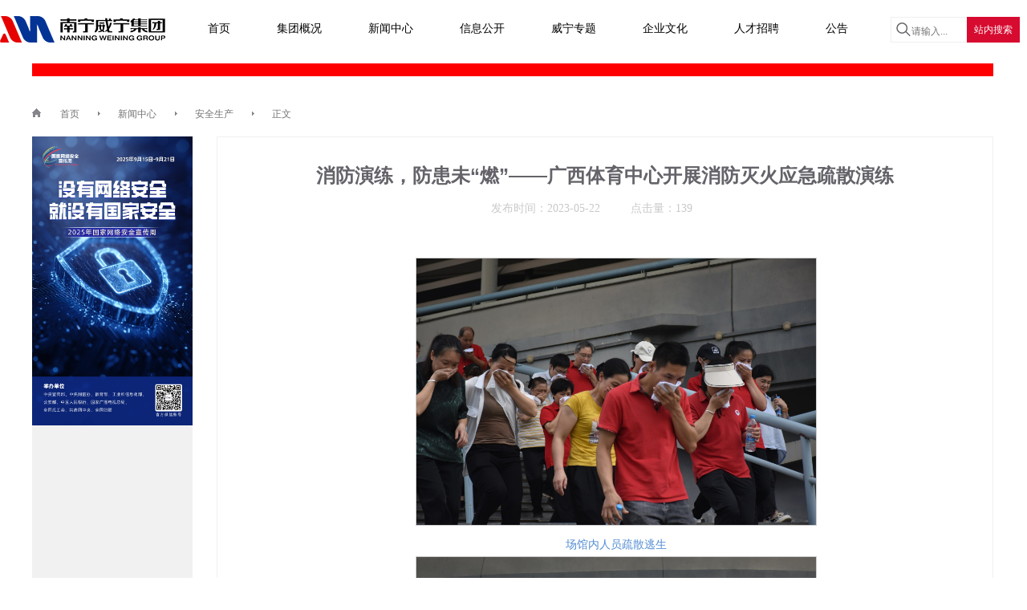

--- FILE ---
content_type: text/html
request_url: http://www.wnzc.com/info/1020/7981.htm
body_size: 23406
content:
<!DOCTYPE html>
<html lang="en">
    <head>
        <meta charset="UTF-8">
        <title>消防演练，防患未“燃”——广西体育中心开展消防灭火应急疏散演练  -威宁投资集团</title><META Name="keywords" Content="威宁投资集团,威宁官网,安全生产,消防,演练,防患,广西,西体,体育中心,体育,中心,心开,开展,灭火,应急,疏散" />
<META Name="description" Content="为进一步加强场馆消防安全工作，切实提高全体工作人员的消防安全意识及突发事件应急处理能力,确保“壮族三月三·八桂嘉年华”暨第24届南宁国际民歌艺术节闭幕式“大地飞歌·2023”晚会顺利举办，5月18日下午，威宁文体公司在良庆区消防救援大队的指导下，组织大地飞歌集团、威凯物业公司、进驻体育中心各单位、租户以及参加晚会的演职人员开展了消防灭火应急疏散演练。此次演练..." />

        <link rel="stylesheet" href="../../dfiles/10718/css/common.css">
        <link rel="stylesheet" href="../../dfiles/10718/css/contain.css">
        <link rel="stylesheet" href="../../dfiles/10718/css/news.css">
        <link rel="stylesheet" href="../../dfiles/10718/css/base.css">
        <style>
            .detailcenter,.navcenter{
                margin:0 auto;width:1200px
            ;}       
            #detail{
                overflow: hidden;}
            #detail .container {
                margin-top: 20px;
                float:left;
                margin-left: 30px;
                width: 968px;
                border: 1px solid #F0F0F0;}
            #detail .main-wrap-box{
                float:left;
                width:200px;}    
            #detail .container .detail{
               text-align: center;
               border-bottom: none;}
            #detail .text {       
                padding-left: 60px;
                padding-right: 60px;
                padding-bottom: 40px;}
        </style>
    <!--Announced by Visual SiteBuilder 9-->
<link rel="stylesheet" type="text/css" href="../../_sitegray/_sitegray_d.css" />
<script language="javascript" src="../../_sitegray/_sitegray.js"></script>
<!-- CustomerNO:77656262657232307c7547565352574603090005 -->
<link rel="stylesheet" type="text/css" href="../../content.vsb.css" />
<script type="text/javascript" src="/system/resource/js/counter.js"></script>
<script type="text/javascript">_jsq_(1020,'/content.jsp',7981,1815015517)</script>
</head>
    <body>
    
        <style>
            * { margin: 0; padding: 0; box-sizing: border-box;}
            body, html { height: 100%; font-family: Arial, sans-serif;}
            a { text-decoration: none; color: #333;}
            ul { list-style: none;}
            li { padding: 0; margin: 0; box-sizing: border-box;}
            
             /* 二级导航样式 */
            .navbar { position: fixed; top: 0; width: 100%; height: 79px; z-index: 999; transition: background-color 0.3s ease;}
            .navbar .inner { display: flex; max-width: 1300px; width: 1300px; margin: 0 auto; padding-top: 15px;}
            .navbar .inner .logo { margin: auto 0;}
            .navbar .inner nav { flex: 1;}
            .navbar .inner nav ul { list-style-type: none; text-align: center;}
            .navbar .inner nav ul li { display: inline-block; position: relative; margin: 0 12px;}
            .navbar .inner nav ul li:hover > a { border-bottom: 3px solid #d70c19;}
            .navbar .inner nav ul li a { color: white; text-decoration: none; font-size: 18px; padding: 10px 15px; display: block; font-size: 14px;}
            .navbar .inner nav ul .submenu { display: none; position: absolute; top: 100%; left: 0; background-color: #333; min-width: 200px;}
            .navbar .inner nav ul .submenu li { display: block; text-align: left;}
            .navbar .inner nav ul .submenu li a { padding: 10px 15px; white-space: nowrap; text-align: center; font-size: 14px;}
            .navbar .inner nav ul .submenu li a:hover { background-color: #555;}
            .navbar .inner nav ul li.has-submenu:hover > .submenu { display: block; transform: translateX(-25%);}
            
            /* 非全屏大图导航样式 */
            .navbar.solid { background-color: #fff;}
            .navbar.solid .inner nav > ul > li > a { color: black!important;}
            
            /* 搜索框 */
            .search-box { width: 190px; float: right; padding-top: 6px;}
            .search-box .search { border: 1px solid #efefef; border-right: 0; width: 95px; line-height: 32px; height: 32px; padding: 0px 0 0px 25px; background: url(../../images/index_search.png) 5px center no-repeat; float: left;}
            .search-box .search input { width: 90px; border: 0; text-align: left; height: 32px; padding: 0; line-height: 32px; background: none;}
            .search-box .search-btn { font-size: 12px; cursor: pointer; line-height: 22px; height: 22px; padding: 5px 0 5px 0; color: #fff; background: #d70b30; width: 66px; float: left;}
    
            #content { padding: 100px 20px;}
        </style>
        <header class="navbar solid ">
            <div class="inner">
            
                <!-- LOGO -->
                <div class="logo">
                    <img src="../../images/logo_20250530.png">
                </div>
                
                <!-- 导航 -->
                <nav>
                    <ul>        <li><a href="../../index.htm">首页</a></li>
        <li class="has-submenu ">
            <a href="../../jtzk/jtjj.htm">集团概况</a>
            <ul class="submenu">
                <li><a href="../../jtzk/jtjj.htm">集团简介</a></li>
                <li><a href="../../jtzk/jtld.htm">集团领导</a></li>
                <li><a href="../../jtzk/bmsz.htm">部门设置</a></li>
                <li><a href="../../jtzk/xsqy.htm">下属企业</a></li>
                <li><a href="../../jtzk/zzjg.htm">组织架构</a></li>
                <li><a href="../../jtzk/jtcy2.htm">集团产业</a></li>
            </ul>
        </li>
        <li class="has-submenu ">
            <a href="../../xwzx.htm">新闻中心</a>
            <ul class="submenu">
                <li><a href="../../xwzx/wnyw.htm">威宁要闻</a></li>
                <li><a href="../../xwzx/jygl.htm">经营管理</a></li>
                <li><a href="../../xwzx/qydj.htm">企业党建</a></li>
                <li><a href="../../xwzx/qlwn.htm">清廉威宁</a></li>
                <li><a href="../../xwzx/aqsc.htm">安全生产</a></li>
            </ul>
        </li>
        <li class="has-submenu ">
            <a href="../../xxgk/gzzd1.htm">信息公开</a>
            <ul class="submenu">
                <li><a href="../../xxgk/gzzd1.htm">工作制度</a></li>
                <li><a href="../../xxgk/xxgkndbg.htm">信息公开年度报告</a></li>
            </ul>
        </li>
        <li class="has-submenu ">
            <a href="../../wnzt1.htm">威宁专题</a>
            <ul class="submenu">
                <li><a href="../../wnzt1/shzr.htm">社会责任</a></li>
                <li><a href="../../wnzt1/qyfc.htm">企业风采</a></li>
            </ul>
        </li>
        <li class="has-submenu ">
            <a href="../../qywh/qywh.htm">企业文化</a>
            <ul class="submenu">
                <li><a href="../../qywh/qywh.htm">企业文化</a></li>
                <li><a href="../../qywh/wnwh.htm">威宁文化</a></li>
                <li><a href="../../qywh/bysj.htm">笔韵视界</a></li>
            </ul>
        </li>
        <li><a href="../../rczp.htm">人才招聘</a></li>
        <li class="has-submenu ">
            <a href="../../gg.htm">公告</a>
            <ul class="submenu">
                <li><a href="../../gg/jtgg.htm">集团公告</a></li>
                <li><a href="../../gg/wnzcjyptxxgg.htm">威宁资产交易平台信息公告</a></li>
            </ul>
        </li>
</ul>
                </nav>
                
                <!-- 搜索框 -->
                <div class="search-box"><script type="text/javascript">
    function _nl_ys_check(){
        
        var keyword = document.getElementById('showkeycode273387').value;
        if(keyword==null||keyword==""){
            alert("请输入你要检索的内容！");
            return false;
        }
        if(window.toFF==1)
        {
            document.getElementById("lucenenewssearchkey273387").value = Simplized(keyword );
        }else
        {
            document.getElementById("lucenenewssearchkey273387").value = keyword;            
        }
        var  base64 = new Base64();
        document.getElementById("lucenenewssearchkey273387").value = base64.encode(document.getElementById("lucenenewssearchkey273387").value);
        new VsbFormFunc().disableAutoEnable(document.getElementById("showkeycode273387"));
        return true;
    } 
</script>
<form action="../../search.jsp?wbtreeid=1020" method="post" id="au1a" name="au1a" onsubmit="return _nl_ys_check()" style="display: inline">
     <input type="hidden" id="lucenenewssearchkey273387" name="lucenenewssearchkey" value=""><input type="hidden" id="_lucenesearchtype273387" name="_lucenesearchtype" value="1"><input type="hidden" id="searchScope273387" name="searchScope" value="0">
    <div class="search">
        <input type="text" placeholder="请输入..." name="showkeycode" id="showkeycode273387">
    </div>
    <input class="search-btn" type="submit" value="站内搜索" style="height: auto; border: none;">
</form><script language="javascript" src="/system/resource/js/base64.js"></script><script language="javascript" src="/system/resource/js/formfunc.js"></script>
</div>
            </div>
        </header>
    
        <div class="nav navcenter">
            <div class="navImg">    <script language="javascript" src="/system/resource/js/dynclicks.js"></script>    <img src="../../images/123.jpg" alt="" style="max-height: 95px; max-width: 1200px;">
</div>
            <div class="navSear clearFloat">
                <div class="breadbar fl"><b><img src="../../dfiles/10718/image/home.jpg" alt=""></b>
    <a href="../../index.htm">首页</a>
        <i>&nbsp;</i><span class="barappend"></span>
    <a href="../../xwzx.htm">新闻中心</a>
        <i>&nbsp;</i><span class="barappend"></span>
    <a href="../../xwzx/aqsc.htm">安全生产</a>
        <i>&nbsp;</i><span class="barappend"></span>
    <a href="">正文</a>
</div>
            </div>
        </div>
        
        <div id="detail" class="detailcenter">
            <div class="main-wrap-box">
                 <div>
                             <a target="_blank" href="">
        <img src="../../images/2025.9.15.jpg" alt="" style="width: 200px;">
    </a>

                 </div>
            </div>
            <div class="container" style="min-height: 800px;">
<script language="javascript" src="../../_dwr/interface/NewsvoteDWR.js"></script><script language="javascript" src="../../_dwr/engine.js"></script><script language="javascript" src="/system/resource/js/news/newscontent.js"></script><LINK href="/system/resource/js/photoswipe/3.0.5.1/photoswipe.css" type="text/css" rel="stylesheet"><script language="javascript" src="/system/resource/js/photoswipe/3.0.5.1/klass.min.js"></script><LINK href="/system/resource/style/component/news/content/format2.css" type="text/css" rel="stylesheet"><script language="javascript" src="/system/resource/js/ajax.js"></script><div class="detail">
    <h1>消防演练，防患未“燃”——广西体育中心开展消防灭火应急疏散演练</h1>
    <div class="intro">
        <span class="pubTime">发布时间：2023-05-22</span>
        <span class="viewCount">点击量：<script>_showDynClicks("wbnews", 1815015517, 7981)</script></span>
    </div>         
</div>
<div class="text" id="vsb_content_2">

    <div class="v_news_content">
<p style="text-align: center"><img src="/__local/0/3A/DF/D51B344C360CE7C7276F7FEE698_3EB66F9D_2E433.jpg" width="500" vsbhref="vurl" vurl="/_vsl/03ADFD51B344C360CE7C7276F7FEE698/3EB66F9D/2E433" vheight="" vwidth="500" orisrc="/__local/B/30/63/4A9884871B0DC1A2D7FB959DCFD_6F1C3354_1BC507.jpg" class="img_vsb_content"></p>
<p style="text-align: center;"><span style="color: rgb(84, 141, 212); text-align: center; text-indent: 28px; background-color: rgb(255, 255, 255);">场馆内人员疏散逃生</span></p>
<p style="text-align: center"><img src="/__local/6/15/3E/FF32F9E4BCD4FA65F84F4C3C816_D5257FC9_44E62.jpg" width="500" vsbhref="vurl" vurl="/_vsl/6153EFF32F9E4BCD4FA65F84F4C3C816/D5257FC9/44E62" vheight="" vwidth="500" orisrc="/__local/F/F0/D7/37ACA755161F0D8391A3ECDAFAD_00650491_23B57D.jpg" class="img_vsb_content"></p>
<p class="vsbcontent_start" style="text-align: center;"><span style="color: rgb(84, 141, 212); text-align: center; text-indent: 28px; background-color: rgb(255, 255, 255);">消防灭火应急疏散演练总结大会</span></p>
<p class="vsbcontent_start">为进一步加强场馆消防安全工作，切实提高全体工作人员的消防安全意识及突发事件应急处理能力,确保“壮族三月三·八桂嘉年华”暨第24届南宁国际民歌艺术节闭幕式“大地飞歌·2023”晚会顺利举办，5月18日下午，威宁文体公司在良庆区消防救援大队的指导下，组织大地飞歌集团、威凯物业公司、进驻体育中心各单位、租户以及参加晚会的演职人员开展了消防灭火应急疏散演练。</p>
<p>此次演练通过模拟体育馆二楼看台因线路故障起火进行推演，由消防控制室接到火灾报警后通知现场值班员查看，确认火情后立即按要求启动应急预案，通过应急广播通知场馆内人员进行疏散逃生，公司应急工作小组迅速进入紧急疏散状态。整个应急演练过程规范、紧凑、高效，参演人员按照疏散演练方案设定的逃生路线，到达指定安全地带。灭火行动组、疏散引导组、设备运行组和安全保卫组的所有人员沉着应对，严格按照消防应急疏散预案开展现场救援，15分钟内各项应急处置工作顺利完成，达到了演练的预期效果。</p>
<p>这次演练进一步增强了各部门之间的相互配合能力、协同联动能力，有效提高了公司全体员工处理突发火灾安全事件的消防安全意识，树立了应急观念，为保障体育中心的日常经营及各大型活动提供了强有力的安全保障，同时也检验了公司应急处置预案的可行性和可操作性，为完善应急预案体系提供了基础验证。</p>
<p>接下来，文体公司将全员联动，全力为“壮族三月三·八桂嘉年华”暨第24届南宁国际民歌艺术节闭幕式“大地飞歌·2023”晚会活动顺利举办保驾护航。</p>
<p class="vsbcontent_end"><br></p>
<p class="vsbcontent_end">（通讯员 赵先烘、莫梅梅/文 陈艳华、莫梅梅/图）</p>
</div>

    <form name="_newscontent_fromname"><script language="javascript" src="/system/resource/js/jquery/jquery-latest.min.js"></script>
        
            </form>
</div></div>
        </div>
        
        <style>
            .footer {display: block;clear:both;width: 100%;background: #222433; color:#fff; font-size:14px;}
            .footer .footer-top {height: 280px;margin:0 auto;width:1200px;}
            .footer .footer-info {float: left;color: #99a1a7;width: 1050px; padding-top:76px;}
            .footer .footer-info .foo-info-logo {margin-top: 0px;display: block;overflow: hidden;}
            .footer .footer-info .foo-info-logo a {background-image:url(../../images/logo_20250530_white.png); background-position:0 0;background-repeat:no-repeat;display:inline-block; width:206px;height:41px;overflow:hidden;text-indent:-999px;float: left;}
            .footer .footer-info .foo-info-logo span {float: left;height: 20px;line-height: 20px;margin-top: 30px;color: #3498db;font-size: 14px;}
            .footer .footer-info p {line-height: 22px;margin-top: 20px;color:#bababa;font-size:14px;}
            
            .footer-txt{margin-top: 20px;line-height: 26px;height: 26px;}
            .footer-txt .span-txt{float:left; width:250px;color:#fff;}
            .footer-txt .i-tel{width: 26px; height:26px; padding-right:10px;background-image:url(../../dfiles/7732/css/img/tel.jpg); background-position:0 0;background-repeat:no-repeat; float:left;}
            .footer-txt .i-weixin{width: 26px; height:26px; padding-right:10px;background-image:url(../../dfiles/7732/css/img/weixin.jpg); background-position:0 0;background-repeat:no-repeat; float:left;}
            .footer-txt  em{ color:#ff1327;}
            .footer-txt .span-txt2{float:left; width:800px;}
            .footer-txt .span-txt2 a{display:inline;float:left;margin:0 10px;white-space:nowrap;color:#fff;}
            .footer-txt .span-txt2 a:hover{color:#fff;text-decoration:none;}
            .footer-txt .span-txt2 b{display:inline;float:left;margin:0 3px;font-weight:400;color:#fff;}
            .footer .footer-list-nav {float: right;padding-top:80px; width:121px;}
            .footer .footer-list-nav .foo-qrcode {float: right;height: 135px;width: 121px;background: url(../../images/code_20250530.jpg) no-repeat 0 0;}
        </style>
        <div id="footer">
            <div class="clear"></div>
            <div class="footer">
                <div class="footer-top" style="position: relative;">
                    <div class="wrap">
                        <div class="footer-info">
                            <div class="foo-info-logo">
                                <a class="foo-logo" href="../../index.htm"></a>
                            </div>
                            <div class="footer-txt">
                                <span class="span-txt"><i class="i-tel"></i>服务热线 <em>0771－5750888</em></span>
                                <span class="span-txt2">
                                    <i class="i-weixin"></i>
                                    <a href="../1003/7505.htm" target="_blank" title="关于我们">关于我们</a>
                                    <b>|</b>
                                    <a href="../../jtzk/xsqy.htm" target="_blank" title="监管单位">监管单位</a>
                                    <b>|</b>
                                    <a href="javascript:btnToggle();" title="纪委举报">纪委举报</a>
                                    <b>|</b>
                                    <a href="#" onclick="window.open('http://180.141.91.139:99');" title="协同办公">协同办公</a>
                                    <b>|</b>
                                    <a href="http://www.nnjbpy.org.cn/" target="_blank" title="协同办公">互联网违法和不良信息举报入口</a>
                                </span>
                            </div>
                            <div class="clear"></div>
                            <p>
                                地址：南宁市良庆区凯旋路1号威宁总部大厦 | 网络经营许可证
                                <a href="https://beian.miit.gov.cn/"><font color="white"> 桂ICP备17002994号</font></a>
                                 © Copyright©2002-2021 南宁威宁集团 版权所有
                            </p>
                        </div>
                        <div class="footer-list-nav"><i class="foo-qrcode"></i></div>
                    </div>
                    <style>
                        .dialog_xf {
                            visibility: hidden;
                            width: 100%;
                            position: absolute;
                            bottom: 150px;
                            left: 0;
                            right: 0;
                            z-index: 100;
                            box-sizing: border-box;
                            background: rgba(0, 0, 0, 0.85);
                            -webkit-transform: translateY(30px);
                            -moz-transform: translateY(30px);
                            -ms-transform: translateY(30px);
                            -o-transform: translateY(30px);
                            transform: translateY(30px);
                            opacity: 0;
                            -webkit-transition: all 0.5s;
                            -moz-transition: all 0.5s;
                            -o-transition: all 0.5s;
                            transition: all 0.5s;}
                        .dialog_xf.show { visibility: visible; opacity: 1; -webkit-transform: translateY(0px); -moz-transform: translateY(0px); -ms-transform: translateY(0px); -o-transform: translateY(0px); transform: translateY(0px);}
                        .dialog_xf, .pages_footer { padding: 26px;}
                        .dialog_xf .over_box, .pages_footer .over_box { max-height: 250px; box-sizing: border-box;}
                        .dialog_xf ul { width: auto; list-style: none; float: left; padding: 0 2%; box-sizing: border-box;}
                        .dialog_xf ul li { font-size: 14px; line-height: 28px; color: #fff; text-align: left;}
                    </style>
                    <div class="dialog_xf">
                       <div class="over_box clearfix">
                           <ul style="width:25%">
                               <li>来信请寄：南宁市嘉宾路2号市纪委信访室</li>
                           </ul>
                           <ul style="width:25%">
                                <li>来访请到：南宁市政府7号门大门旁南宁市纪委群众来访接待室</li>
                           </ul>
                           <ul style="width:25%">
                               <li>举报电话：(0771)12388<br />邮编：530028</li>
                           </ul>
                           <ul style="width:25%">
                               <li>网上举报：<a href="http://guangxi.12388.gov.cn/nanningshi/" style="color: white;">http://guangxi.12388.gov.cn/nanningshi/</a></li>
                           </ul>
                       </div>
                   </div>
                   <script>
                       const dialog_xf = document.querySelector("#footer > div.footer > div > div.dialog_xf");
                       function btnToggle() {
                           dialog_xf.classList.toggle('show');
                       }
                   </script>
                </div>
            </div>          
        </div>
        
        <script src="../../dfiles/10718/js/jquery-1.7.2.min.js"></script>
        <script src="../../dfiles/7732/js/module_header.js"></script>
        <script src="../../dfiles/10718/js/viewcount.js"></script>
        <script src="../../dfiles/10718/js/search.js"></script>
        <script>
          $('.normal_li').removeClass('active');
             var ah=parseInt($('.container').height());
            $('.main-wrap-box').height(ah);
            
        </script>
    </body>
</html>


--- FILE ---
content_type: text/html;charset=UTF-8
request_url: http://www.wnzc.com/system/resource/code/news/click/dynclicks.jsp?clickid=7981&owner=1815015517&clicktype=wbnews
body_size: 78
content:
139

--- FILE ---
content_type: text/css
request_url: http://www.wnzc.com/dfiles/10718/css/common.css
body_size: 2733
content:
*{margin: 0;padding: 0;list-style:none;font-size:16px;font-weight: 400;}
strong, b {font-weight: bold;}
/** 清除内外边距 **/
body, h1, h2, h3, h4, h5, h6, hr, p, blockquote, /* structural elements 结构元素 */
dl, dt, dd, ul, ol, li, /* list elements 列表元素 */
pre, /* text formatting elements 文本格式元素 */
form, fieldset, legend, button, input, textarea, /* form elements 表单元素 */
th, td /* table elements 表格元素 */ {
    margin: 0;
    padding: 0;}
 table,tr,td{
            border:1px solid #000;}
 table{
            border-collapse: collapse;}
/** 设置默认字体 **/
body, button, input, select, textarea /* for ie */ {
    color: #4A4A4A;
    font-size: 14px;
    font-family: '微软雅黑', '黑体', sans-serif ;}
h1, h2, h3, h4, h5, h6 { font-size: 18px;}
address, cite, dfn, em, var { font-style: normal;} /* 将斜体扶正 */
code, kbd, pre, samp { font-family: courier new, courier, monospace;} /* 统一等宽字体 */
small { font-size: 12px;} /* 小于 12px 的中文很难阅读，让 small 正常化 */
/** 重置文本格式元素 **/
a { text-decoration: none;color:#000 ;}
a:hover { text-decoration: none;}
/** 重置表单元素 **/
legend { color: #000;} /* for ie6 */
fieldset, img { border: 0;} /* img 搭车：让链接里的 img 无边框 */
button, input, select, textarea { font-size: 100%;} /* 使得表单元素在 ie 下能继承字体大小 */
button:focus, textarea:focus{outline:none;}
/* 注：optgroup 无法扶正 */
/** 重置表格元素 **/
table { border-collapse: collapse; border-spacing: 0;}
/* 清除浮动 */
.clearFloat:after {
    content: '\20';
    display: block;
    height: 0;
    clear: both;}
.clearFloat {*zoom: 1;}
/*设置浮动*/
.fl {
    float:left;}
.fr {
    float:right;}
/*设置定位*/
.psr {
    position:relative;}
.psa {
    position:absolute;}

/*站长统计样式*/
body{
    position:relative;}
#cnzz_stat_icon_1264446696,#cnzz_stat_icon_1264456675,#cnzz_stat_icon_1264457487,#cnzz_stat_icon_1264457489,#cnzz_stat_icon_1264457493,#cnzz_stat_icon_1264457510,#cnzz_stat_icon_1264457512,#cnzz_stat_icon_1264457515,#cnzz_stat_icon_1264457574,#cnzz_stat_icon_1264457569,#cnzz_stat_icon_1264457589,#cnzz_stat_icon_1264457587{
    position: absolute;
    bottom: 20px;
    left: 50%;
    margin-left:-25px;}
.soledetail{
    margin: 20px 0 10px;
    text-align: center;
    font-size: 24px;
    color: #656369;
    font-weight: 700;
    max-height: 66px;
    overflow: hidden;}
.soledetail .soleintro{
    text-align: center;
    color: rgba(0,0,0,.4);}
.soledetail .soleintro .pubTime {
    margin-right: 34px;}
.soledetail .soleintro span {
    font-size: 14px;
    font-family: '宋体';
    color: rgb(201, 201, 201);}


--- FILE ---
content_type: text/css
request_url: http://www.wnzc.com/dfiles/10718/css/contain.css
body_size: 3499
content:
/*版心位置*/
.banxin {
    width:1200px;
    margin:0 auto;}

/**面包屑**/
.navSear {padding-top:30px;}
.breadbar {color:#231f20;line-height:18px;height:18px;overflow:hidden;}
.breadbar i{background: url(../image/arr.jpg) no-repeat center;display:inline-block; width:40px; height:18px;}
.breadbar b{font-weight:normal; margin-right: 20px;}
.breadbar a{font-size:12px;color:#737373;margin:0;font-family: "宋体";}
.search span{font-size:14px;color:#999;padding-left:8px;height:25px;line-height: 24px;border:1px solid #f1f1f1;display:inline-block;}
.search span.sName::after{content:"";display: inline-block;height:5px;width:7px;background:url(../image/down.jpg) no-repeat center;padding:5px 10px 0;}
.search input {outline:none;font-size:12px;height:24px;line-height: 24px;border:1px solid #f1f1f1;border-left:none;padding:1px 50px 0 8px;color:#aaa;border-right:none;}
.search span.lookPic{ cursor:pointer;background: url(../image/search.jpg) no-repeat center;height:25px;width:20px;color:#fff;border-left:none;}
.navSear .search { display:none;}
/*左侧样式*/
dl,dd,a {font-size:14px;}
.main-wrap-box{ background:#f1f1f1; width:100%; display:inline-block;margin-top:20px;margin-bottom:36px;}
.main-left_top{ height:25px;border-bottom:1px solid #ccc;width:200px;}
.main-wrap-box .main-left{float:left;width:200px;padding:0;border-top:0;}
#cpfw .main-right{min-height:840px;float:left;width:1000px;padding-left:28px; overflow:hidden; color:#545454; position:relative;background:#fff;box-sizing: border-box;}
.main-search,#cpfw .main-search{float:left;width:1200px;padding-left:0;}
.main-search #xwlb .newsList .lb-left{width: 710px;}

.b_nar{width:200px;display:inline-block;}
.b_nar dl{font-size:14px;}
.b_nar dl a span{float:left;display:inline;}
.b_nar dl dd{height:40px;line-height: 40px;border-bottom:1px solid #ccc;text-align: center;font-size:14px; cursor:pointer;}
.b_nar dl dd.wnzttc,.b_nar dl dd.mlnn,.b_nar dl dd.lxyz,.b_nar dl dd.yxdy,.b_nar dl dd.dajy{text-align: left;padding-left:28px;}
.b_nar dl dd.active{border-bottom:1px solid #D70B19;background: #D70B19;color:#fff;}
.b_nar dl dd.firstNone{display:none;text-align: left;padding-left: 85px;}
.b_nar dl dd.secondNone{display:none;text-align: left;padding-left: 85px;}
.b_nar dl dd.jtcy,.b_nar dl dd.gzzd,.b_nar dl dd.fwxx,.b_nar dl dd.qydj {position:relative;}
.b_nar dl dd.jtcy.ctrAll:after,.b_nar dl dd.gzzd.ctrAll:after,.b_nar dl dd.fwxx.ctrAll:after,.b_nar dl dd.qydj.ctrAll:after {position:absolute;display:inline-block;content:'';width:10px;height:10px;background: url(../image/ba.jpg);right: 35px;top: 15px;}
.b_nar dl dd.jtcy.ctrAll.active:after,.b_nar dl dd.gzzd.ctrAll.active:after,.b_nar dl dd.fwxx.ctrAll.active:after,.b_nar dl dd.qydj.ctrAll.active:after{position:absolute;display:inline-block;content:'';width:10px;height:10px;background: url(../image/wa.jpg);right: 35px;top: 15px;}
.b_nar dl dd.jtcy.active:after,.b_nar dl dd.gzzd.active:after,.b_nar dl dd.fwxx.active:after,.b_nar dl dd.qydj.active:after{position:absolute;display:inline-block;content:'';width:10px;height:2px;background: url(../image/wm.jpg);right: 35px;top: 20px;}
.b_nar dl dd.jtcy:after,.b_nar dl dd.gzzd:after,.b_nar dl dd.fwxx:after,.b_nar dl dd.qydj:after{position:absolute;display:inline-block;content:'';width:10px;height:2px;background: url(../image/bm.jpg);right: 35px;top: 20px;}
/*威宁之歌*/
#cpfw .main-right #detail.wnzg audio {
    width:808px;}
#cpfw .main-right #detail.wnzg img{
    width:808px;
    height:402px;}


--- FILE ---
content_type: text/css
request_url: http://www.wnzc.com/dfiles/10718/css/news.css
body_size: 7456
content:
/*新闻详情的样式*/
#detail {}
#detail .detail {padding: 10px 0;border-bottom:1px solid #f0f0f0;}
#detail .detail h1 {margin:20px 0 10px;text-align: center;font-size:24px;color:#656369;font-weight: 700;	max-height: 66px;overflow: hidden;}
#detail .detail .intro {text-align: center;color:rgba(0,0,0,.4);}
#detail .detail .intro span{font-size:14px;font-family: "宋体";color:#C9C9C9;}
#detail .detail .intro .pubTime{margin-right: 34px;}
#detail .detail .intro .viewCount{margin-right: 34px;}
#detail .text {margin-top: 40px;}
#detail .text img{max-width:835px;}
#detail .text p {line-height: 28px;color:#737373;font-size:14px;font-family: "宋体";}
/*新闻列表的样式*/

#xwlb {padding:0px 60px 10px;border:1px solid #F0F0F0;}
#xwlb .newsList{display:block;padding-top:29px;padding-bottom:30px;border-bottom:1px solid #F0F0F0;}
#xwlb .newsList .lb-left {width: 510px;margin-right:88px;}
#xwlb .newsList .lb-left h2{font-weight: 700;color:#656369;margin-bottom:19px; line-height: 18px;}
#xwlb .newsList .lb-left p{position:relative;text-indent: 2em;font-size:14px;font-family: "宋体";color:#737373;line-height: 24px;margin-bottom: 19px;height:67px;overflow: hidden;text-overflow: ellipsis;}
/*#xwlb .newsList .lb-left p:after{content:'...';position: absolute;right: 0;top: 25px;}*/
#xwlb .newsList .lb-right img{width: 252px; height:168px;}
#xwlb .newsList .lb-left span{color:#C9C9C9;font-size:14px;font-family: "宋体";}
#xwlb .page {margin-top: 158px;height:31px;}
#xwlb .page span{display:inline-block;height:31px;line-height: 31px;padding:0px 13px;border:1px solid #DDD;font-size: 12px;margin-left: -1px;cursor:pointer;}
#xwlb .page span.active{background:#D70B19;color:#fff;border:1px solid #D70B19;}
#xwlb .page a{display:inline-block;height:31px;line-height: 31px;padding:0px 13px;border:1px solid #DDD;font-size: 12px;margin-left: -1px;cursor:pointer;}
#xwlb .page a.active{background:#D70B19;color:#fff;border:1px solid #D70B19;}
/*威宁视频样式部分*/
#wnsp .main-wrap-box {min-height:300px;border:1px solid #f0f0f0;background:#fff;padding:25px 0 10px 17px;box-sizing: border-box;}
#wnsp .main-wrap-box .video {float:left;width:180px;margin-right: 16px;margin-bottom: 30px;}
#wnsp .main-wrap-box .video video{display: none;}
#wnsp .main-wrap-box .video img,#wnsp .main-wrap-box .video video{width: 180px;height: 100px;}
#wnsp .main-wrap-box .video .title{font-size:14px;}
#wnsp .main-wrap-box .video .number{font-size:12px;color:rgb(201, 201, 201);}

/*焦点图*/
.main-wrap-focus{ background:#fff; width:100%; display:inline-block;margin-bottom:36px; border-top:#e5e5e5 solid 1px; margin-top:20px;}
.main-wrap-tit{line-height:48px;height:48px;overflow:hidden; font-size:14px; color:#666369;}
.main-wrap-tit a{float:right;font-size:13px;color:#858585;position:relative;}

#focus{width:1200px;height:420px;overflow:hidden;position:relative;margin:0 auto;}
#focus .focus_view{width:1200px;height:420px;overflow: hidden;}
#focus .focus_view ul{position:relative;width:1200px;height:420px;}
#focus .focus_view li{position:absolute;width:1200px;height:420px;top:0px;left:0px;filter:alpha(opacity:0);opacity:0;}
#focus .focus_view a{display: block; height: 100%;}
#focus .focus_view img{display: block; height:100%; margin: 0 auto;}
#focus .focus_text{position:absolute;left:0;bottom:0;text-indent:1em;color:#FFF;width:100%;height:100px;font-size:22px;text-indent:20px;font-weight:100; text-decoration:none; cursor:pointer;overflow:hidden; line-height:96px;background:url(../../10021/news/2013pic/png24bg.jpg) repeat-x center bottom;z-index:3; _background:none;  _filter:progid:DXImageTransform.Microsoft.gradient(enabled='true',startColorstr='#00000000', endColorstr='#CC000000',gradientType='0') ;}
#focus .focus_text h3{line-height:90px;height:90px;overflow:hidden;}
#focus .focus_text h3 a{font-size:18px;color:#fff;font-weight:normal;text-decoration:none;}
#focus .focus_text li{display:none;width:350px;overflow:hidden;}
#focus .focus_text li.show{display:block;}

#focus .focus_slider{width:805px;height:80px;position:absolute;bottom:10px;right:30px;z-index:111;}
#focus .focus_slider .mask{width:730px;height:80px;overflow:hidden;float:left;margin-left:11px;display:inline;}
#focus .focus_slider ul{width:100%;height:76px;margin-left:0px;overflow:hidden;}
#focus .focus_slider li{float:left;width:130px;height:70px;display:inline;overflow:hidden;margin:3px 9px 3px 7px;}
#focus .focus_slider li img{width:130px;height:70px;}
#focus .focus_slider li a{display:block;width:130px;height:70px;overflow:hidden;background:#000;}
#focus .focus_slider li.current{border:3px solid #FFF;margin:0 6px 0 4px;}
#focus span.prev,#focus span.next{float:left;width:25px;height:42px;cursor:pointer;margin:17px 0 0;background-image:url(img/arricon.jpg); background-repeat: no-repeat;opacity:0.6;filter:alpha(opacity=60);}
#focus span.prev{background-position: left 0;}
#focus span.next{background-position: right 0;float:right;}
#focus span.prev:hover,#focus span.next:hover{opacity:1;filter:alpha(opacity=100);}
#focus #num{position:absolute;right:10px;top:10px;color:#fff;font-size:14px;display:none;}

/*读书随笔*/
.read-bd{position:relative; margin-left:-17px;margin-right:-16px;overflow:hidden;}
.read-bd li{float:left;display:inline-block; padding:0 16px 0 17px;}
.read-bd li .st_li{position:relative;width:275px;height:200px;line-height:0; overflow:hidden;}
.read-bd li span{color:#747474;text-align: center;display:block; overflow:hidden;}
.read-bd li span label{position:relative;font: 14px/37px Microsoft Yahei;height:37px;}
.read-bd li img{width:275px;height:150px;}
.read-bd li img{transition:All 0.3s linear;-webkit-transition:All 0.3s linear;-moz-transition:All 0.3s linear;-ms-transition:All 0.3s linear;-o-transition:All 0.3s linear;}

.xwlbContent .read-bd{ padding:30px 0;margin-left:-37px;margin-right:-46px;}


/*企业内刊*/
#wnsp .main-wrap-box.qynk {
    padding-left:0;
    padding-right:0;
    border:none;
    border-top:1px solid #f0f0f0;}
#wnsp .main-wrap-box .choose{
    height:30px;
    margin:10px 0 20px 0;}
#wnsp .main-wrap-box .choose li{
    float:left;
    color:#747474;
    font-size:12px;
    margin-left: 10px;
    height:30px;
    line-height: 30px;
    padding:0 8px;
    cursor: pointer;}
#wnsp .main-wrap-box .choose li:first-child{
    margin-left: 40px;}
#wnsp .main-wrap-box .choose li.active{
    background: #E60012;
    color:#fff;}
#wnsp .main-wrap-box .book{
    float:left;
    display: block;
    margin-right: 13px;
    margin-bottom: 40px;}
#wnsp .main-wrap-box .zz .book:nth-child(4n){
    margin-right: 0px;}
#wnsp .main-wrap-box .book img{
    width: 290px;
    height: 387px;}
#wnsp .main-wrap-box .book .title{
    color:#747474;
    font-size:14px;
    /*margin-left:20px;*/
    text-align: center;}
#wnsp .page {margin-top: 40px;height:31px;text-align: center;}
#wnsp .page span{display:inline-block;height:31px;line-height: 31px;padding:0px 13px;border:1px solid #E5E5E5;font-size: 12px;cursor:pointer;background: #E5E5E5;}
#wnsp .page span.active{background:#D70B19;color:#fff;border:1px solid #D70B19;}
#wnsp .page a{display:inline-block;height:31px;line-height: 31px;padding:0px 13px;border:1px solid #DDD;font-size: 12px;margin-left: -1px;cursor:pointer;}
#wnsp .page a.active{background:#D70B19;color:#fff;border:1px solid #D70B19;}







--- FILE ---
content_type: text/css
request_url: http://www.wnzc.com/dfiles/10718/css/base.css
body_size: 5589
content:
blockquote,body,button,dd,dl,dt,fieldset,form,h1,h2,h3,h4,h5,h6,hr,input,legend,li,ol,p,pre,td,textarea,th,ul{margin:0;padding:0;}
body,button,input,select,textarea{font:12px/1.5 PingHei,Microsoft Yahei,SimSun,Arial,Helvetica,sans-serif;color:#333;}
textarea{outline:none;resize:none;}
ul,ol,li{list-style:none;}h1,h2,h3,h4,h5,h6{font-size:100%;font-weight:normal;}table{border-collapse:collapse;border-spacing:0;}select,input,button,textarea{font:100% arial;outline:none;}img{border:0;}
a{color:#333;text-decoration:none;}
a:hover{color:#fe952e;}
address,cite,em,var{font-style:normal;}
.clearfix:after,.clear:after{visibility:hidden;display:block;font-size:0;content:" ";clear:both;height:0;}
* html .clearfix{zoom:1;}/* IE6 */
*:first-child+html .clearfix{zoom:1;}/* IE7*/
a{outline:none;blr:expression(this.onFocus=this.blur());}
.main-wrap{margin:0px auto;width:1200px;}
.main-wrap a:hover{ color:#333;}
.clear{clear:both;height:0;}
body{ background:#fff;}
.bodyheadH{width:100%;padding-top:80px;}
/*公用头部*/
.bodyhead{width:100%;background:#fff;position:fixed;_position:absolute;top:0;left:0;z-index:1000;}
.bodyhead_inner{width:100%;position:relative; text-align:center;height:79px; border-bottom:1px solid #efefef;}
.menu_inner{min-width:1200px;width:1200px;margin:0 auto;}
.menu_inner .navmenu{margin-top:0;float:left;margin-bottom:0;margin-right:-27px;}
.menu_inner .logo{overflow: hidden;width:230px;float:left; padding-top:20px;}
.menu_inner .logo a{background-image:url(img/logo.jpg); background-position:0 0;background-repeat:no-repeat;display:inline-block; width:206px;height:42px;overflow:hidden;text-indent:-999px; float:left;}
.navmenu{ float:left;_width:660px;}
.navmenu>li{display: inline-block;float:left;text-align:center;line-height:80px;position:relative;}
.navmenu li.active>a{color:#fff;background:#d70c19;}
.navmenu li:hover>a,.navmenu li.on>a{border-bottom:3px solid #d70c19;line-height: 77px;}
.navmenu li a{ cursor:pointer;font-size:13px;display:block;font-weight:500;color:#666369;padding:0 20px; min-width:34px;}
.navmenu li .span{font-size:13px;display:block;cursor:default; position:relative;}
.navmenu li .span .list{display:inline-block;width:7px;height:4px;background-repeat:no-repeat;
background-position:top center;position: absolute;top:50%;right:-10px; margin-top:-2px;background-image:url(img/menu-down.jpg);}
.navmenu li.on .span .list,.navmenu li.active .span .list{background-image:url(img/menu-down-a.jpg);}
.navmenu li.on .sec_menu{ display:block;}
	.sec_menu{display:none;background: #444;height:auto;position: absolute;top:80px;left:0;right:0;z-index:1;opacity:0.9;filter:Alpha(opacity=90);}
    .sec_menu li{ display: inline-block;line-height:60px; float:left;}
	.sec_menu li a {color:#fff;text-decoration:none; cursor:pointer;background:#444;}
    .sec_menu li a:link, .sub_nav li a:visited{background:#444;line-height: 60px;}
    .sec_menu li a:hover{color:#fff;background:#333;line-height: 60px;}
   	.search-box{ width:190px; float:right;padding-top:23px;}
	.search-box .search{
	border:1px solid #efefef;
	border-right:0;
	width: 95px;
	line-height:20px;
	height:20px;
	padding: 5px 0 5px 25px;
	background:url(img/search.jpg) 5px center no-repeat;
	float:left;}
	.search-box .search input{width:90px;border:0;text-align:left;height: 20px;padding: 0;line-height: 20px;}
	.search-box .search-btn{font-size:12px; cursor:pointer;line-height:22px;height:22px; padding:5px 0 5px 0;color:#fff;background:#d70b30; width:66px; float:left;}



/*footer旗下产业:*/
.foot-main{background-color:#f2f2f2; font-size:14px;height:60px;}
.foot-nav{width:1200px;height:28px;margin:0 auto; position: relative; overflow:hidden; padding:16px 0;}
.foot-tit{float:left; color:#939393; line-height:28px;}
.foot-nav .footimg{ height:27px; float:left; padding-left:30px;}

.footer {display: block;clear:both;width: 100%;background: #222433; color:#fff; font-size:14px;}
.footer .footer-top {height: 280px;margin:0 auto;width:1200px;}
.footer .footer-info {float: left;color: #99a1a7;width: 1050px; padding-top:76px;}
.footer .footer-info .foo-info-logo {margin-top: 0px;display: block;overflow: hidden;}
.footer .footer-info .foo-info-logo a {background-image:url(img/logo-footer.jpg); background-position:0 0;background-repeat:no-repeat;display:inline-block; width:206px;height:41px;overflow:hidden;text-indent:-999px;float: left;}
.footer .footer-info .foo-info-logo span {float: left;height: 20px;line-height: 20px;margin-top: 30px;color: #3498db;font-size: 14px;}
.footer .footer-info p {line-height: 22px;margin-top: 20px;color:#bababa;font-size:14px;}

.footer-txt{margin-top: 20px;line-height: 26px;height: 26px;}
.footer-txt .span-txt{float:left; width:250px;color:#fff;}
.footer-txt .i-tel{width: 26px; height:26px; padding-right:10px;background-image:url(img/tel.jpg); background-position:0 0;background-repeat:no-repeat; float:left;}
.footer-txt .i-weixin{width: 26px; height:26px; padding-right:10px;background-image:url(img/weixin.jpg); background-position:0 0;background-repeat:no-repeat; float:left;}
.footer-txt  em{ color:#ff1327;}
.footer-txt .span-txt2{float:left; width:800px;}
.footer-txt .span-txt2 a{display:inline;float:left;margin:0 10px;white-space:nowrap;color:#fff;}
.footer-txt .span-txt2 a:hover{color:#fff;text-decoration:none;}
.footer-txt .span-txt2 b{display:inline;float:left;margin:0 3px;font-weight:400;color:#fff;}
.footer .footer-list-nav {float: right;padding-top:80px; width:121px;}
.footer .footer-list-nav .foo-qrcode {float: right;height: 135px;width: 121px;background: url(img/code.jpg) no-repeat 0 0;}

--- FILE ---
content_type: application/javascript
request_url: http://www.wnzc.com/dfiles/10718/js/viewcount.js
body_size: 289
content:
$(function(){
  $.ajax({
    url: 'http://www.wntzjt.com/news-data/all/newsViewCount?id='+$('#newsId').val(),
    type:'post',
    data: {},
    success: function(res){
      console.log('res',res);
      $('.viewCount').text('点击量：'+res.data.viewCount);
    }
  });
});


--- FILE ---
content_type: application/javascript
request_url: http://www.wnzc.com/dfiles/7732/js/module_header.js
body_size: 2066
content:
var baseUrl= "http://www.wntzjt.com/";
var _cxt="http://www.wntzjt.com/news-data/all/data";//
var _searchCxt= "http://www.wntzjt.com/news-data/all/searchNews";
$(document).ready(function(){

    $("head").append('<meta http-equiv="X-UA-Compatible" content="edge"/>');

    var pathName = window.location.pathname;
    var pathNameH=pathName.substring(pathName.lastIndexOf("/")+1);
    var pathNameW=pathNameH.indexOf('.html');
    var pathNameY= pathNameH.substring(0,pathNameW)

    var nowPage = getPageName();

    /*取得当前页面名称*/
    function getPageName() {
        var a = location.href;
        var b = a.split("/");
        var c = b.slice(b.length-1, b.length).toString(String).split(".");
        if (b[3].indexOf('.') != -1) {
            b[3] = b[3].substring(0, b[3].indexOf('.'));
        }
        return b[3];
    }
		
    $(".normal_li").hover(function(){
        $(this).addClass("on");
		var sumWidth =0;
		$(this).find("li").each(function(){
			if($(this).find('a').text() == '信息公开年度报告'){
				$(this).width(144);
			};
			sumWidth += $(this).width();
		});
		$(this).find(".sec_menu").width(sumWidth);
		},function(){
			$(this).removeClass("on")
	});
    $('.navImg img').click(function(){
    	window.open('http://www.nnwnlj.com/page183.html');
	})
//	增加站长统计
//	spanHtml = '<span id="cnzz_stat_icon_1264446696"><a href="http://www.cnzz.com/stat/website.php?web_id=1264446696" target="_blank" title="站长统计"><img border="0" hspace="0" vspace="0" src="https://icon.cnzz.com/img/pic.gif"></a></span>';
//	$('body').append(spanHtml);
	var _cxtnew="http://www.wntzjt.com/news-data/all/data";
	

	$('.itxt-cen-bot .ul_public > li').bind("click",function(e){	
		var ida=$(this).attr('data-id');
		localStorage.setItem("from",ida);
	})
	$('#wnspitem li').eq(0).bind("click",function(e){	
		localStorage.setItem("from",1);
	})
	$('#wnspitem li').eq(1).bind("click",function(e){	
		localStorage.setItem("from",0);
	})
});
jQuery.support.cors = true;

--- FILE ---
content_type: application/javascript
request_url: http://www.wnzc.com/dfiles/10718/js/search.js
body_size: 620
content:
//搜索
$(document).ready(function(){
   $(".search input").keyup(function(event){
 if(event.keyCode ==13){
  var title = $(this).val();
  window.location.href = baseUrl+"search/search.html?title=" + escape(title);
 }
 });	
 $(".search-box .search-btn").click(function(event){
  var title = $('.search-box .search input').val();
  window.location.href = baseUrl+"search/search.html?title=" + escape(title);  
 });
 
 $(".search .lookPic").click(function(event){
  var title = $('.navSear .search input').val();
  window.location.href = baseUrl+"search/search.html?title=" + escape(title);  
   });
 });